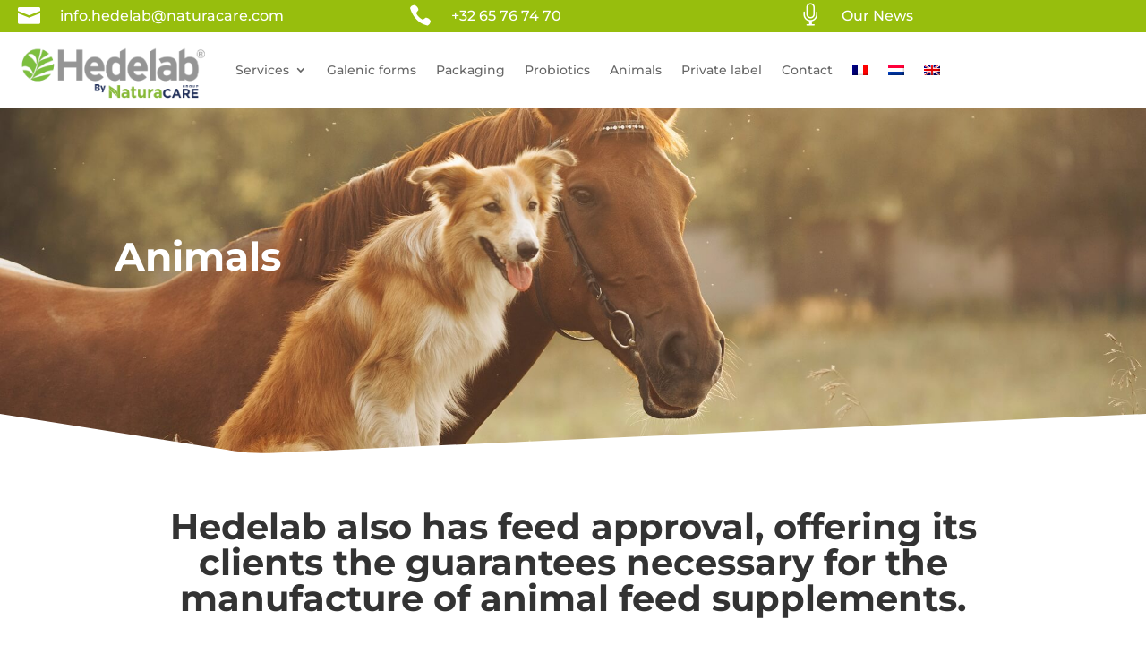

--- FILE ---
content_type: text/css
request_url: https://hedelab.be/wp-content/themes/divi-child/style.css?ver=4.27.5
body_size: 198
content:
/*
Theme Name: Divi Child
Version: 1.0
Description: A child theme of Divi
Template: Divi
Author: Sébastien Chaidron
*/
@import url("../Divi/style.css");
/* Your awesome customization starts here */

--- FILE ---
content_type: text/css
request_url: https://hedelab.be/wp-content/et-cache/956/et-core-unified-956.min.css?ver=1766150307
body_size: 563
content:
.pa-bullet-list-1 ul{list-style-type:none!important}.pa-bullet-list-1 ul li:before{content:'\e052'!important;color:#94bf4d;font-family:'ETMODULES'!important;margin-right:14px;margin-left:-14px;font-size:1.2em!important}.et_fullscreen_slider .et_pb_slides,.et_fullscreen_slider .et_pb_slide,.et_fullscreen_slider .et_pb_container{min-height:100%!important;height:100%!important}@media screen and (max-width:640px){#et-main-area{padding-top:35px}}@media screen and (min-width:981px){.sub-menu{min-width:300px}.et_pb_menu__menu li li a{width:260px;padding:4px 12px}}

--- FILE ---
content_type: text/css
request_url: https://hedelab.be/wp-content/et-cache/956/et-core-unified-tb-1047-tb-1051-deferred-956.min.css?ver=1766150308
body_size: 7589
content:
.et_pb_section_0_tb_footer.et_pb_section{padding-top:0px;padding-bottom:0px;background-color:#303030!important}.et_pb_row_0_tb_footer.et_pb_row{padding-top:21px!important;padding-right:68px!important;padding-bottom:34px!important;padding-top:21px;padding-right:68px;padding-bottom:34px}.et_pb_column_1_tb_footer,.et_pb_column_4_tb_footer,.et_pb_column_0_tb_footer{margin:auto}.et_pb_image_0_tb_footer{text-align:right;margin-right:0}.et_pb_image_1_tb_footer{width:100%;z-index:53;position:absolute!important;top:79px;bottom:auto;left:-56px;right:auto;text-align:right;margin-right:0}.et_pb_social_media_follow_0_tb_footer{width:100%}.et_pb_text_0_tb_footer.et_pb_text{color:#333333!important}.et_pb_blurb_0_tb_footer.et_pb_blurb{color:#FFFFFF!important;margin-bottom:14px!important;margin-left:50px!important}.et_pb_blurb_1_tb_footer .et-pb-icon,.et_pb_blurb_2_tb_footer .et-pb-icon,.et_pb_blurb_0_tb_footer .et-pb-icon{font-size:24px;color:#FFFFFF;font-family:ETmodules!important;font-weight:400!important}.et_pb_blurb_1_tb_footer.et_pb_blurb{color:#FFFFFF!important;padding-left:50px!important;margin-bottom:19px!important}.et_pb_blurb_2_tb_footer.et_pb_blurb .et_pb_module_header,.et_pb_blurb_2_tb_footer.et_pb_blurb .et_pb_module_header a{color:#97BE0D!important}.et_pb_blurb_2_tb_footer.et_pb_blurb{font-size:12px;color:#FFFFFF!important;padding-left:50px!important;margin-bottom:5px!important}.et_pb_row_1_tb_footer.et_pb_row{padding-top:0px!important;padding-bottom:0px!important;margin-top:0px!important;margin-bottom:0px!important;padding-top:0px;padding-bottom:0px}.et_pb_row_3_tb_footer,body #page-container .et-db #et-boc .et-l .et_pb_row_3_tb_footer.et_pb_row,body.et_pb_pagebuilder_layout.single #page-container #et-boc .et-l .et_pb_row_3_tb_footer.et_pb_row,body.et_pb_pagebuilder_layout.single.et_full_width_page #page-container #et-boc .et-l .et_pb_row_3_tb_footer.et_pb_row,.et_pb_row_1_tb_footer,body #page-container .et-db #et-boc .et-l .et_pb_row_1_tb_footer.et_pb_row,body.et_pb_pagebuilder_layout.single #page-container #et-boc .et-l .et_pb_row_1_tb_footer.et_pb_row,body.et_pb_pagebuilder_layout.single.et_full_width_page #page-container #et-boc .et-l .et_pb_row_1_tb_footer.et_pb_row{width:100%;max-width:1312px}.et_pb_row_1_tb_footer,.et_pb_row_3_tb_footer{z-index:48!important;position:relative}.et_pb_text_3_tb_footer.et_pb_text,.et_pb_text_1_tb_footer.et_pb_text,.et_pb_text_2_tb_footer.et_pb_text{color:#ffffff!important}.et_pb_text_1_tb_footer,.et_pb_text_2_tb_footer{font-size:12px;margin-bottom:0px!important}.et_pb_text_3_tb_footer.et_pb_text a,.et_pb_text_1_tb_footer h4{color:#FFFFFF!important}.et_pb_row_2_tb_footer.et_pb_row{padding-top:8px!important;padding-bottom:10px!important;padding-top:8px;padding-bottom:10px}.et_pb_row_2_tb_footer{display:flex}.et_pb_image_2_tb_footer .et_pb_image_wrap img{height:100px;width:auto}.et_pb_image_3_tb_footer,.et_pb_image_2_tb_footer,.et_pb_image_4_tb_footer,.et_pb_image_5_tb_footer{text-align:center}.et_pb_image_3_tb_footer .et_pb_image_wrap img{height:80px;width:auto}.et_pb_image_4_tb_footer .et_pb_image_wrap img,.et_pb_image_5_tb_footer .et_pb_image_wrap img{max-height:100px;width:auto}.et_pb_image_6_tb_footer .et_pb_image_wrap img{max-height:none}.et_pb_image_6_tb_footer{width:54%;text-align:center}.et_pb_row_3_tb_footer.et_pb_row{padding-top:9px!important;padding-bottom:6px!important;padding-top:9px;padding-bottom:6px}.et_pb_row_4_tb_footer.et_pb_row{padding-top:0px!important;padding-bottom:0px!important;padding-top:0px;padding-bottom:0px}.et_pb_text_3_tb_footer{font-size:12px;padding-top:0px!important;padding-bottom:18px!important}.et_pb_text_3_tb_footer a{text-decoration:underline}.et_pb_social_media_follow_network_0_tb_footer a.icon{background-color:#007bb6!important}.et_pb_blurb_1_tb_footer.et_pb_blurb.et_pb_module{margin-left:auto!important;margin-right:auto!important}@media only screen and (max-width:980px){.et_pb_image_0_tb_footer .et_pb_image_wrap img,.et_pb_image_1_tb_footer .et_pb_image_wrap img,.et_pb_image_2_tb_footer .et_pb_image_wrap img,.et_pb_image_3_tb_footer .et_pb_image_wrap img,.et_pb_image_4_tb_footer .et_pb_image_wrap img,.et_pb_image_5_tb_footer .et_pb_image_wrap img{width:auto}body.logged-in.admin-bar .et_pb_image_1_tb_footer{top:79px}.et_pb_image_1_tb_footer{top:79px;bottom:auto;left:418px;right:auto;transform:translateX(0px) translateY(0px)}.et_pb_social_media_follow_0_tb_footer{transform:translateX(0px) translateY(0px)}.et_pb_blurb_1_tb_footer.et_pb_blurb{width:100%}.et_pb_image_6_tb_footer .et_pb_image_wrap img{max-height:none;width:auto}}@media only screen and (max-width:767px){.et_pb_image_0_tb_footer{display:none!important}.et_pb_image_0_tb_footer .et_pb_image_wrap img,.et_pb_image_1_tb_footer .et_pb_image_wrap img,.et_pb_image_2_tb_footer .et_pb_image_wrap img,.et_pb_image_3_tb_footer .et_pb_image_wrap img,.et_pb_image_4_tb_footer .et_pb_image_wrap img,.et_pb_image_5_tb_footer .et_pb_image_wrap img{width:auto}body.logged-in.admin-bar .et_pb_image_1_tb_footer{top:55px}.et_pb_image_1_tb_footer{top:55px;bottom:auto;left:146px;right:auto;transform:translateX(0px) translateY(0px)}.et_pb_social_media_follow_0_tb_footer{transform:translateX(0px) translateY(0px)}.et_pb_image_3_tb_footer{padding-top:10px;padding-bottom:20px}.et_pb_image_6_tb_footer .et_pb_image_wrap img{max-height:100px;width:auto}.et_pb_image_6_tb_footer{padding-top:20px;padding-bottom:0px}}.et_pb_section_3.et_pb_section{padding-top:0px}.et_pb_text_10,.et_pb_text_12{line-height:1.8em;font-family:'Montserrat',Helvetica,Arial,Lucida,sans-serif;line-height:1.8em;max-width:1080px}.et_pb_text_10.et_pb_text a,.et_pb_text_12.et_pb_text a{color:#fa546d!important}.et_pb_text_12 a,.et_pb_text_10 a{font-family:'Montserrat',Helvetica,Arial,Lucida,sans-serif;font-weight:700;font-size:22px;line-height:1.5em}.et_pb_text_10 h2{font-family:'Montserrat',Helvetica,Arial,Lucida,sans-serif;font-weight:700;font-size:40px;line-height:1.4em;text-align:center}.et_pb_text_10 h6,.et_pb_text_12 h6{font-family:'Montserrat',Helvetica,Arial,Lucida,sans-serif;font-weight:600;text-transform:uppercase;font-size:16px;color:#99cc66!important;letter-spacing:2px;line-height:1.5em}.et_pb_text_10 ul,.et_pb_text_10 ol,.et_pb_text_12 ol,.et_pb_text_12 ul{padding-left:25px!important}.et_pb_divider_2,.et_pb_divider_1{width:50%}.et_pb_divider_2:before,.et_pb_divider_1:before{border-top-color:#94bf4d;border-top-width:2px}.et_pb_text_13.et_pb_text,.et_pb_text_11.et_pb_text,.et_pb_text_14.et_pb_text{color:#333333!important}.et_pb_section_4.et_pb_section{padding-top:0px;padding-bottom:0px;background-color:#f5f5f5!important}.et_pb_row_4.et_pb_row{padding-top:76px!important;padding-bottom:56px!important;padding-top:76px;padding-bottom:56px}.et_pb_column_7,.et_pb_column_8{margin:auto}.et_pb_image_8{text-align:left;margin-left:0}.et_pb_text_12.et_pb_text{color:#ffffff!important}.et_pb_text_12 h1{text-align:center}.et_pb_text_12 h2{font-family:'Montserrat',Helvetica,Arial,Lucida,sans-serif;font-weight:700;font-size:40px;color:#333333!important;line-height:1.4em;text-align:center}.et_pb_text_12 h3{color:#ffffff!important;text-align:center}.et_pb_text_14 ul{padding-left:40px!important}.et_pb_text_12.et_pb_module,.et_pb_divider_1.et_pb_module,.et_pb_text_10.et_pb_module,.et_pb_divider_2.et_pb_module{margin-left:auto!important;margin-right:auto!important}@media only screen and (max-width:980px){.et_pb_image_8 .et_pb_image_wrap img{width:auto}}@media only screen and (max-width:767px){.et_pb_text_10 h2,.et_pb_text_12 h2{font-size:24px}.et_pb_image_8 .et_pb_image_wrap img{width:auto}}